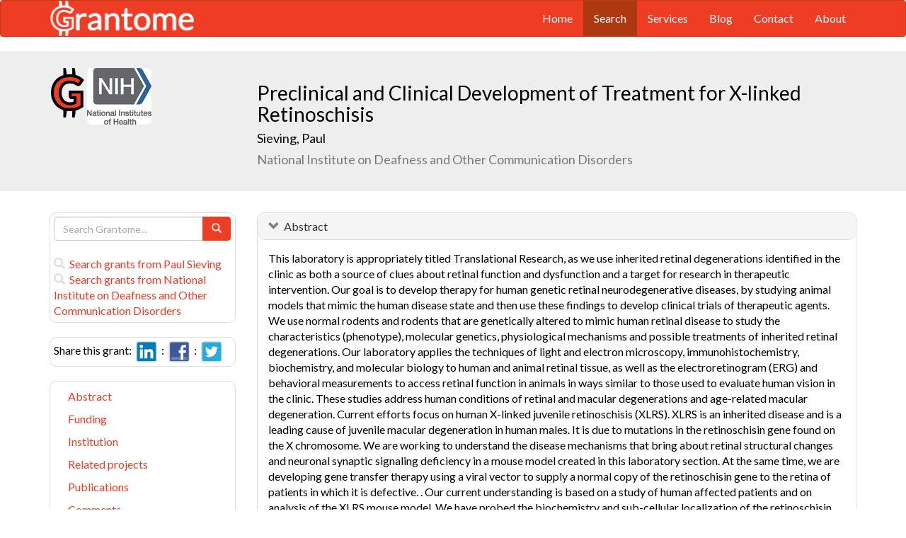

--- FILE ---
content_type: text/html; charset=UTF-8
request_url: https://grantome.com/grant/NIH/ZIA-DC000065-08
body_size: 10147
content:
<!DOCTYPE html> 
<html lang="en">
  <head prefix="og: http://ogp.me/ns#">
    <title>
Preclinical and Clinical Development of Treatment for X-linked Retinoschisis - Paul Sieving
 
    </title>
    <meta charset="utf-8">
    <meta http-equiv="X-UA-Compatible" content="IE=edge">
    <meta name="viewport" content="width=device-width, initial-scale=1.0">
    <script type="application/ld+json">
    {
      "@context": "https://schema.org",
      "@type": "Article",
      "mainEntityOfPage": {
        "@type": "WebPage",
        "@id": "https://grantome.com/grant/NIH/ZIA-DC000065-08"
      },
      "author": {"@type": "Person", "name": "Sieving, Paul"},
      "headline": "Preclinical and Clinical Development of Treatment for X-linked Retinoschisis",
      "description": "This laboratory is appropriately titled Translational Research, as we use inherited retinal degenerations identified in the clinic as both a source of clues abo...",
      "image": ["https://grantome.com/images/funders/NIH.png"],
      "datePublished": "",
      "url": "https://grantome.com/grant/NIH/ZIA-DC000065-08",
      "publisher": {
        "@type": "Organization",
        "name": "NIH",
        "logo": {
          "@type": "ImageObject",
          "url": "https://grantome.com/images/funders/NIH.png"
        }
      }
    }
    </script>
    <meta name="citation_author" content="Sieving, Paul" />
    <meta name="DC.Contributor" content="Sieving, Paul" />
    <meta name="og:author" content="Sieving, Paul" />
    <meta name="title" content="Preclinical and Clinical Development of Treatment for X-linked Retinoschisis - Paul Sieving" />
    <meta name="description" content="This laboratory is appropriately titled Translational Research, as we use inherited retinal degenerations identified in the clinic as both a source of clues abo..." />
    <meta name="keywords" content="NIH,ZIA,7966986,ZIADC000065,DC000065,1ZIADC000065-08,ZIA-DC000065-08" />
    <meta name="citation_title" content="Preclinical and Clinical Development of Treatment for X-linked Retinoschisis" />
    <meta name="DC.Title" content="Preclinical and Clinical Development of Treatment for X-linked Retinoschisis" />
    <meta property="article:publisher" content="https://www.facebook.com/Grantome" />
    <meta property="fb:admins" content="100007086546787" />
    <meta property="og:url" content="https://grantome.com/grant/NIH/ZIA-DC000065-08" />
    <meta property="og:site_name" content="Grantome" />
    <meta property="og:title" content="Preclinical and Clinical Development of Treatment for X-linked Retinoschisis" />
    <meta property="og:description" content="This laboratory is appropriately titled Translational Research, as we use inherited retinal degenerations identified in the clinic as both a source of clues about retinal function and dysfunction and..." />
    <meta property="og:image" content="https://grantome.com/images/funders/NIH.png" />
    <meta name="twitter:card" content="summary">
    <meta name="twitter:url" content="https://grantome.com/grant/NIH/ZIA-DC000065-08">
    <meta name="twitter:domain" content="grantome.com">
    <meta name="twitter:site" content="@Grantome">
    <meta name="twitter:creator" content="NIH">
    <meta name="twitter:title" content="Preclinical and Clinical Development of Treatment for X-linked Retinoschisis">
    <meta name="twitter:description" content="This laboratory is appropriately titled Translational Research, as we use inherited retinal degenerations identified in the clinic as both a source of clues abo...">
    <meta name="twitter:image" content="https://grantome.com/images/funders/NIH.png">

    <link rel="icon" href="/favicon.ico" type="image/x-icon">
    <link rel="apple-touch-icon" href="/images/logo-g.png">
    <link rel="apple-touch-startup-image" href="/images/logo-g.png">
    <link type="application/opensearchdescription+xml" rel="search" href="/misc/osdd.xml">
    <link rel="stylesheet" type="text/css" href="https://stackpath.bootstrapcdn.com/bootstrap/3.4.1/css/bootstrap.min.css" integrity="sha384-HSMxcRTRxnN+Bdg0JdbxYKrThecOKuH5zCYotlSAcp1+c8xmyTe9GYg1l9a69psu" crossorigin="anonymous">
    <link rel="stylesheet" type="text/css" href="//fonts.googleapis.com/css?family=Lato&display=swap">
    <link rel="stylesheet" type="text/css" href="/css/grantome.css">
    <script>
      (function(i,s,o,g,r,a,m){i['GoogleAnalyticsObject']=r;i[r]=i[r]||function(){
      (i[r].q=i[r].q||[]).push(arguments)},i[r].l=1*new Date();a=s.createElement(o),
      m=s.getElementsByTagName(o)[0];a.async=1;a.src=g;m.parentNode.insertBefore(a,m)
      })(window,document,'script','//www.google-analytics.com/analytics.js','ga');
    
      ga('create', 'UA-47544600-1', 'grantome.com');
      ga('require', 'displayfeatures');
      ga('send', 'pageview');

    </script>
  </head>
  <body data-spy="scroll" data-target="#sidenavbar-spy" data-offset="20">
    <!-- Static navbar -->
    <div class="navbar navbar-default" role="navigation">
      <div class="container"> 
        <div class="navbar-header">
          <button type="button" class="navbar-toggle" data-toggle="collapse" data-target=".navbar-collapse">
            <span class="sr-only">Toggle navigation</span>
            <span class="icon-bar"></span>
            <span class="icon-bar"></span>
            <span class="icon-bar"></span>
          </button>
         <a href="https://grantome.com"><img class="brand" alt="Grantome" style="height: 50px;" src="/images/logo-white.png"></a>
        </div>
        <div class="navbar-collapse collapse">
          <ul class="nav navbar-nav navbar-right">
            <li>&nbsp;&nbsp;&nbsp;</li>
            <li ><a href="https://grantome.com">Home</a></li>
            <li class="active"><a href="https://grantome.com/search">Search</a></li>
            <li ><a href="https://grantome.com/services">Services</a></li>
            <li ><a href="https://grantome.com/blog">Blog</a></li>
            <li ><a href="https://grantome.com/contact">Contact</a></li>
            <li ><a href="https://grantome.com/about">About</a></li>
          </ul>
        </div>
      </div>
    </div> 
    <div class="jumbotron">
      <div class="container" id="masthead" role="banner">
        <div class="row">
            <div class="col-md-3 hidden-mobile">
              <a href="/"><img class="glogo" alt="G" src="/images/logo-g.png"></a>
              <a href="http://www.nih.gov/"><img alt="G" class="img-rounded" style="max-height: 80px; max-width: 40%;" src="https://grantome.com/images/funders/NIH.png"></a>
            </div>
            <div class="col-md-9 col-title">
              <h1>
                Preclinical and Clinical Development of Treatment for X-linked Retinoschisis
                <small><br>
                <a href="http://www.ncbi.nlm.nih.gov/pubmed?term=Sieving+P%5BAuthor%5D" title="Link to Sieving's Pubmed publication list...">Sieving, Paul </a> &nbsp;&nbsp;
                <br>National Institute on Deafness and Other Communication Disorders
                </small>
              </h1>
            </div>
 
        </div>
      </div>
    </div>

    <!-- container -->
    <div class="container">
            <div class="row">
        <div class="col-md-3 hidden-print" id="col-sidebar">
          <div class="sidebar hidden-print" role="complementary" id="panel-sidebar">
                  <div class="sidenavbar" role="complementary" id="sidebar-search">
            <form class="form" id="search" role="search" action="/search" method="GET">
              <div class="input-group">
                <input type="text" class="form-control" name="q" placeholder="Search Grantome..." onkeydown="if (event.keyCode == 13) { this.form.submit(); return false; }">
                <span class="input-group-btn">
                  <button type="submit" class="btn btn-primary"><span id="chart-glyphicon" class="glyphicon glyphicon-search" title=""></span></button>
                </span>
              </div>
            </form>
            <br>
            <a href="/search?q=@author  Paul Sieving" title="Search Paul Sieving in Grantome..."><span class="glyphicon glyphicon-search"></span>&nbsp; Search grants from Paul Sieving</a>
            <br>
            <a href="/search?q=@institution  National Institute on Deafness and Other Communication Disorders" title="Search National Institute on Deafness and Other Communication Disorders in Grantome..."><span class="glyphicon glyphicon-search"></span>&nbsp; Search  grants from National Institute on Deafness and Other Communication Disorders</a>
          </div>

<div class="sidenavbar" role="complementary" id="sidebar-share">
            Share this grant:&nbsp;
            <a class="social-share" href="http://www.linkedin.com/shareArticle?mini=true&url=https://grantome.com/grant/NIH/ZIA-DC000065-08&title=Preclinical+and+Clinical+Development+of+Treatment+for+X-linked+Retinoschisis&source=Grantome&summar
y=%3Cp%3EThis+laboratory+is+appropriately+titled+Translational+Research%2C+as+we+use+inherited+retinal+degenerations+identified+in+the+clinic+as+both+a+source+of+clues+about+retinal+function+and+dysfunction+and+a..." target="_blank" title="Share on LinkedIn..."><img alt="LinkedIn" src="/images/soc/linked
in.png"/></a>&nbsp;&nbsp;:&nbsp;
            <a class="social-share" href="http://www.facebook.com/sharer.php?u=https://grantome.com/grant/NIH/ZIA-DC000065-08&t=Preclinical+and+Clinical+Development+of+Treatment+for+X-linked+Retinoschisis" target="_blank" title="Share on Facebook..."><img alt="Facebook" src="/images/soc/facebook.png"></a>&nbsp;&nbsp;:&nbsp;
            <a class="social-share" href="http://twitter.com/share?url=https://grantome.com/grant/NIH/ZIA-DC000065-08&text=Preclinical+and+Clinical+Development+of+Treatment+for+X-linked+Retinoschisis" target="_blank" title="Share on Twitter..."><img alt="Twitter" src="/images/soc/twitter.png"></a>
          </div>
<div class="sidenavbar hidden-xs" role="complementary" id="sidenavbar-spy">
            <ul class="nav nav-list" id="ul-sidebar">
              <li><a href="#panel-abstract">Abstract</a></li>
              <li><a href="#panel-funding">Funding</a></li>
              <li><a href="#panel-institution">Institution</a></li>
              <li><a href="#panel-related">Related projects</a></li>
              <li><a href="#panel-publication">Publications</a></li>
              <li><a href="#panel-comment">Comments</a></li>
            </ul>
          </div>
<div class="sidenavbar hidden-xs" role="complementary" id="sidebar-blog">
            <div class="panel panel-heading"><h3 class="panel-title">&nbsp;Recent in Grantomics:</h3></div>
            <ul class="nav sidenav">
              <li><a href="https://grantome.com/blog/rise-fall-dominant-few" title="The Rise and Fall of the Dominant Few: How R01 Success Rates Change over Time for the most Competitive Institutions"><b>Your institution</b> vs. funders. Who wins? <b>Read more...</b></a></li>
              <li><a href="https://grantome.com/blog/research-decreasing-for-keywords" title="Research Dollars are Decreasing for the Most Funded Keywords? Trends in R01 Funding of Various Cancer-Related Cellular Signaling Pathways">How should you pick the next fundable research topic? <b>Read more...</b></a></li>
            </ul>
          </div>
<div class="sidenavbar hidden-xs" role="complementary" id="sidebar-recent-view">
            <div class="panel panel-heading"><h3 class="panel-title">&nbsp;Recently viewed grants:</h3></div>
            <ul class="nav sidenav">
                  <li><a href="https://grantome.com/grant/NIH/R01-DK118140-02" title="Lin (2020) Generation of New Mouse Models of Low Nephron Numbers to Understand Pathogenesis of AKI and CKD in Humans Born Preterm, Columbia University (N.Y.)">Generation of New Mouse Models of Low Nephron Numbers to Understand Pathogenesis of AKI and CKD in Humans Born Preterm</a></li>
                  <li><a href="https://grantome.com/grant/NIH/R01-DK027847-12" title="Palmer (1992) Membrane Processes Mediating Nacl Transport, Weill Medical College of Cornell University">Membrane Processes Mediating Nacl Transport</a></li>
                  <li><a href="https://grantome.com/grant/NIH/M01-RR000065-24-232" title="Sica (1986) Effect of Furosemide on the Transplanted Kidney, Virginia Commonwealth University">Effect of Furosemide on the Transplanted Kidney</a></li>
                  <li><a href="https://grantome.com/grant/NSF/DMR-1006050" title="Kuskovsky (2010) Aharonov-Bohm Excitons in Stacked Type-II Quantum Dots: Physics, Storage, and Manipulation, CUNY Queens College">Aharonov-Bohm Excitons in Stacked Type-II Quantum Dots: Physics, Storage, and Manipulation</a></li>
                  <li><a href="https://grantome.com/grant/NSF/BCS-9012335" title="Conklin (1990) Integrated Ethnographic and Ethnobotanical Analysis of OryzaSativa in Ifugao Culture, Yale University">Integrated Ethnographic and Ethnobotanical Analysis of OryzaSativa in Ifugao Culture</a></li>
               </ul>
          </div>
              <div class="sidenavbar hidden-xs" role="complementary" id="sidebar-recent-added">
            <div class="panel panel-heading"><h3 class="panel-title">&nbsp;Recently added grants:</h3></div>
            <ul class="nav sidenav">
                  <li><a href="https://grantome.com/grant/NIH/R03-DK127129-01" title="Spaeth (2021) The Pdx1-recruited Swi/Snf chromatin remodeling complex regulates endocrine cell expansion and differentiation in vivo, Indiana University-Purdue University at Indianapolis">The Pdx1-recruited Swi/Snf chromatin remodeling complex regulates endocrine cell expansion and differentiation in vivo</a></li>
                  <li><a href="https://grantome.com/grant/NIH/R21-AI156332-01" title="Ng (2021) F-18 fluorodeoxysorbitol for detecting response of bacterial infection to treatment, University of Louisville">F-18 fluorodeoxysorbitol for detecting response of bacterial infection to treatment</a></li>
                  <li><a href="https://grantome.com/grant/NIH/RF1-AG070296-01" title="Lesne (2021) Decision-making alterations in mouse models of Alzheimer&#039;s disease, University of Minnesota Twin Cities">Decision-making alterations in mouse models of Alzheimer&#039;s disease</a></li>
                  <li><a href="https://grantome.com/grant/NIH/R21-AT011238-01" title="Nelson (2021) Effects of Light at Night and Disrupted Circadian Rhythms on Pain, West Virginia University">Effects of Light at Night and Disrupted Circadian Rhythms on Pain</a></li>
                  <li><a href="https://grantome.com/grant/NIH/R21-EY032233-01" title="Carthew (2021) Reconstructing positional information in the eye from scRNA-seq and relating it to signal transduction, Northwestern University at Chicago">Reconstructing positional information in the eye from scRNA-seq and relating it to signal transduction</a></li>
               </ul>
          </div>
  

          </div>
        </div>
        <div class="col-md-9" id="col-main">
          <!-- Content -->


      <div id="panel-abstract" class="panel panel-default collapse in">
          <div class="panel-heading">
            <h3 class="panel-title">&nbsp;
              <a id="panel-abstract-a" class="panel-toggle" data-toggle="collapse" data-parent="#panel-abstract" href="#panel-abstract-body">Abstract</a><div class="clearfix"></div>

            </h3>
          </div>
          <div id="panel-abstract-body" class="panel-body collapse in">
            <div id="panel-abstract-notification"></div>

<p>This laboratory is appropriately titled Translational Research, as we use inherited retinal degenerations identified in the clinic as both a source of clues about retinal function and dysfunction and a target for research in therapeutic intervention. Our goal is to develop therapy for human genetic retinal neurodegenerative diseases, by studying animal models that mimic the human disease state and then use these findings to develop clinical trials of therapeutic agents. We use normal rodents and rodents that are genetically altered to mimic human retinal disease to study the characteristics (phenotype), molecular genetics, physiological mechanisms and possible treatments of inherited retinal degenerations. Our laboratory applies the techniques of light and electron microscopy, immunohistochemistry, biochemistry, and molecular biology to human and animal retinal tissue, as well as the electroretinogram (ERG) and behavioral measurements to access retinal function in animals in ways similar to those used to evaluate human vision in the clinic. These studies address human conditions of retinal and macular degenerations and age-related macular degeneration. Current efforts focus on human X-linked juvenile retinoschisis (XLRS). XLRS is an inherited disease and is a leading cause of juvenile macular degeneration in human males. It is due to mutations in the retinoschisin gene found on the X chromosome. We are working to understand the disease mechanisms that bring about retinal structural changes and neuronal synaptic signaling deficiency in a mouse model created in this laboratory section. At the same time, we are developing gene transfer therapy using a viral vector to supply a normal copy of the retinoschisin gene to the retina of patients in which it is defective. . Our current understanding is based on a study of human affected patients and on analysis of the XLRS mouse model. We have probed the biochemistry and sub-cellular localization of the retinoschisin protein and have localized RS to particular cell membrane sites of photoreceptors and synapses and measured changes in key membrane proteins in synapses. We discovered molecular interactions between retinoschisin and photoreceptor membrane phospholipids that may explain its role in neuronal structure and retinal signaling. We cloned and characterized the human gene promoter region and have identified the key regulatory sites. A detailed study of long-term disease progression in the XLRS mouse revealed significant correlations between degenerative structural changes and functional neuronal signaling abnormalities. Such studies currently are not possible in human and provide us better understanding of disease mechanisms and give clues on designing appropriate endpoint metrics for eventual human clinical trial. We showed retinal rescue of structure and function in the XLRS mouse by viral (AAV) vector retinoschisin gene transfer, and we are now characterizing appropriate intervention times in disease progression, doses and other parameters that lead to success or failure of gene transfer. We are also disigning and preparing a human AAV- retinoschisin gene transfer experiment. Clinical protocol: Clinical and Genetic Studies of X-Linked Juvenile Retinoschisis ClinicalTrials.gov Identifier: NCT00055029 The objectives of this registry are to understand the nature of the XLRS disease in order to develop appropriate treatments by characterizing the anatomical and functional characteristics of retinoschisis and ultimately generate a well-documented genotype-phenotype correlation map. A minimum of 100 males diagnosed with X-linked retinoschisis will undergo clinical examination and have their blood drawn for genotyping. Blood will also be drawn from available and consenting mothers of affected males. An eye examination will be performed and blood drawn from any symptomatic available and consenting female family members. A maximum of 500 affected males and family members may be enrolled. Sites outside of NIH are participating as referral centers to accumulate the cohort.</p>
</div>
</div> 


      <div id="panel-funding" class="panel panel-default collapse in">
          <div class="panel-heading">
            <h3 class="panel-title">&nbsp;
              <a id="panel-funding-a" class="panel-toggle" data-toggle="collapse" data-parent="#panel-funding" href="#panel-funding-body">Funding Agency</a><div class="clearfix"></div>

            </h3>
          </div>
          <div id="panel-funding-body" class="panel-body collapse in">
            <div id="panel-funding-notification"></div>


  <div class="row center-block">
    <div class="col-sm-6">
      <dl class="dl-horizontal">

      <dt>Agency</dt><dd title="NIH is the largest source of funding for medical research in the world, created to seek fundamental knowledge about the nature and behavior of living systems and the application of that knowledge to enhance health, lengthen life, and reduce illness and disability."><a href="http://www.nih.gov/">National Institute of Health (NIH)</a></dd>
      <dt>Institute</dt><dd title=""><a title="" href="http://www.nidcd.nih.gov/">National Institute on Deafness and Other Communication Disorders (NIDCD)</a></dd>
      <dt>Type</dt><dd title=""><a href="">Investigator-Initiated Intramural Research Projects (ZIA)</a> <div class="hidden-print hidden-sm hidden-mobile pull-right"><a href="/search?q=%40type++ZIA" title="Search ZIA on Grantome..."><span    class="glyphicon glyphicon-search"></span></a></div></dd>
      <dt>Project #</dt><dd>1ZIADC000065-08 <div class="hidden-print hidden-sm hidden-mobile pull-right"><a href="/search?q=1ZIADC000065-08" title="Search 1ZIADC000065-08 on Grantome..."><span    class="glyphicon glyphicon-search"></span></a></div></dd>
      <dt>Application #</dt><dd>7966986</dd>
      <dt>Study Section</dt><dd> <div class="hidden-print hidden-sm hidden-mobile pull-right"><a href="/search?q=%40section+%27%27" title="Search  on Grantome..."><span    class="glyphicon glyphicon-search"></span></a></div></dd>
    </dl>
  </div>
  <div class="col-sm-6">
    <dl class="dl-horizontal">

      <dt>Project Start</dt><dd></dd>
      <dt>Project End</dt><dd></dd>
      <dt>Budget Start</dt><dd></dd>
      <dt>Budget End</dt><dd></dd>
      <dt>Support Year</dt><dd>8</dd>
      <dt>Fiscal Year</dt><dd>2009</dd>
      <dt>Total Cost</dt><dd>$486,760</dd>
      <dt>Indirect Cost</dt><dd></dd>
    </dl>
  </div>
  </div>

</div>
</div> 


      <div id="panel-institution" class="panel panel-default collapse in">
          <div class="panel-heading">
            <h3 class="panel-title">&nbsp;
              <a id="panel-institution-a" class="panel-toggle" data-toggle="collapse" data-parent="#panel-institution" href="#panel-institution-body">Institution</a><div class="clearfix"></div>

            </h3>
          </div>
          <div id="panel-institution-body" class="panel-body collapse in">
            <div id="panel-institution-notification"></div>


  <div class="row center-block">
    <div class="col-sm-6">
      <dl class="dl-horizontal">

      <dt>Name</dt><dd>National Institute on Deafness and Other Communication Disorders <div class="hidden-print hidden-sm hidden-mobile pull-right"><a href="/search?q=%40institution++National+Institute+on+Deafness+and+Other+Communication+Disorders" title="Search National Institute on Deafness and Other Communication Disorders on Grantome..."><span    class="glyphicon glyphicon-search"></span></a></div></dd>
      <dt>Department</dt><dd></dd>
      <dt>Type</dt><dd></dd>
      <dt>DUNS #</dt><dd></dd>
    </dl>
  </div>
  <div class="col-sm-6">
    <dl class="dl-horizontal">

      <dt>City</dt><dd></dd>
      <dt>State</dt><dd></dd>
      <dt>Country</dt><dd></dd>
      <dt>Zip Code</dt><dd><a href="https://www.google.com/maps/preview#!q="></a></dd>
    </dl>
  </div>
  </div>

</div>
</div> 



      <div id="panel-related" class="panel panel-default collapse in">
          <div class="panel-heading">
            <h3 class="panel-title">&nbsp;
              <a id="panel-related-a" class="panel-toggle" data-toggle="collapse" data-parent="#panel-related" href="#panel-related-body">Related projects</a><div class="clearfix"></div>

            </h3>
          </div>
          <div id="panel-related-body" class="panel-body collapse in">
            <div id="panel-related-notification"></div>

<table cellpadding="0" cellspacing="0" border="0" class="table table-hover table-condensed" id="table-related" width="100%">
  <thead>
    <tr>
      <th width="15%"></th>
      <th width="75%"></th>
      <th width="10%"></th>
    </tr>
  </thead>
  <tbody>
      <tr>
        <td>NIH 2019<br>ZIA DC</td>
<td><a href="https://grantome.com/grant/NIH/ZIA-DC000065-18">Preclinical and Clinical Development of Treatment for X-linked Retinoschisis</a><br><small>Sieving, Paul / National Institute on Deafness and Other Communication Disorders</small></td>
<td></td>

    </tr>
      <tr>
        <td>NIH 2018<br>ZIA DC</td>
<td><a href="https://grantome.com/grant/NIH/ZIA-DC000065-17">Preclinical and Clinical Development of Treatment for X-linked Retinoschisis</a><br><small>Bush, Ronald A. / Deafness & Other Communication Disorders</small></td>
<td></td>

    </tr>
      <tr>
        <td>NIH 2017<br>ZIA DC</td>
<td><a href="https://grantome.com/grant/NIH/ZIA-DC000065-16">Preclinical and Clinical Development of Treatment for X-linked Retinoschisis</a><br><small>Bush, Ronald A. / Deafness & Other Communication Disorders</small></td>
<td></td>

    </tr>
      <tr>
        <td>NIH 2016<br>ZIA DC</td>
<td><a href="https://grantome.com/grant/NIH/ZIA-DC000065-15">Preclinical and Clinical Development of Treatment for X-linked Retinoschisis</a><br><small>Sieving, Paul / Deafness & Other Communication Disorders</small></td>
<td></td>

    </tr>
      <tr>
        <td>NIH 2015<br>ZIA DC</td>
<td><a href="https://grantome.com/grant/NIH/ZIA-DC000065-14">Preclinical and Clinical Development of Treatment for X-linked Retinoschisis</a><br><small>Sieving, Paul / Deafness & Other Communication Disorders</small></td>
<td></td>

    </tr>
      <tr>
        <td>NIH 2013<br>ZIA DC</td>
<td><a href="https://grantome.com/grant/NIH/ZIA-DC000065-12">Preclinical and Clinical Development of Treatment for X-Linked Retinoschisis</a><br><small>Sieving, Paul / National Institute on Deafness and Other Communication Disorders</small></td>
<td>$282,886</td>

    </tr>
      <tr>
        <td>NIH 2011<br>ZIA DC</td>
<td><a href="https://grantome.com/grant/NIH/ZIA-DC000065-10">Preclinical and Clinical Development of Treatment for X-linked Retinoschisis</a><br><small>Sieving, Paul / National Institute on Deafness and Other Communication Disorders</small></td>
<td>$881,429</td>

    </tr>
      <tr>
        <td>NIH 2010<br>ZIA DC</td>
<td><a href="https://grantome.com/grant/NIH/ZIA-DC000065-09">Preclinical and Clinical Development of Treatment for X-linked Retinoschisis</a><br><small>Sieving, Paul / National Institute on Deafness and Other Communication Disorders</small></td>
<td>$568,668</td>

    </tr>
      <tr>
        <td>NIH 2009<br>ZIA DC</td>
<td><a href="https://grantome.com/grant/NIH/ZIA-DC000065-08">Preclinical and Clinical Development of Treatment for X-linked Retinoschisis</a><br><small>Sieving, Paul / National Institute on Deafness and Other Communication Disorders</small></td>
<td>$486,760</td>

    </tr>
    </tbody>
</table>


</div>
</div> 


      <div id="panel-publication" class="panel panel-default collapse in">
          <div class="panel-heading">
            <h3 class="panel-title">&nbsp;
              <a id="panel-publication-a" class="panel-toggle" data-toggle="collapse" data-parent="#panel-publication" href="#panel-publication-body">Publications</a><div class="clearfix"></div>

            </h3>
          </div>
          <div id="panel-publication-body" class="panel-body collapse in">
            <div id="panel-publication-notification"></div>

<table cellpadding="0" cellspacing="0" border="0" class="table table-hover table-condensed" id="table-publication">
  <tbody>
      <tr>
      <td>
        Marangoni, Dario;  Yong, Zeng;  Kjellström, Sten et al. <b>(2017) </b><a href="http://www.ncbi.nlm.nih.gov/pubmed/28297725" title="Link to Pubmed entry...">Rearing Light Intensity Affects Inner Retinal Pathology in a Mouse Model of X-Linked Retinoschisis but Does Not Alter Gene Therapy Outcome.</a> Invest Ophthalmol Vis Sci 58:1656-1664
      </td>
    </tr>
      <tr>
      <td>
        Marangoni, Dario;  Bush, Ronald A;  Zeng, Yong et al. <b>(2016) </b><a href="http://www.ncbi.nlm.nih.gov/pubmed/27626041" title="Link to Pubmed entry...">Ocular and systemic safety of a recombinant AAV8 vector for X-linked retinoschisis gene therapy: GLP studies in rabbits and Rs1-KO mice.</a> Mol Ther Methods Clin Dev 5:16011
      </td>
    </tr>
      <tr>
      <td>
        Zeng, Yong;  Petralia, Ronald S;  Vijayasarathy, Camasamudram et al. <b>(2016) </b><a href="http://www.ncbi.nlm.nih.gov/pubmed/27409484" title="Link to Pubmed entry...">Retinal Structure and Gene Therapy Outcome in Retinoschisin-Deficient Mice Assessed by Spectral-Domain Optical Coherence Tomography.</a> Invest Ophthalmol Vis Sci 57:OCT277-87
      </td>
    </tr>
      <tr>
      <td>
        Tolun, Gökhan;  Vijayasarathy, Camasamudram;  Huang, Rick et al. <b>(2016) </b><a href="http://www.ncbi.nlm.nih.gov/pubmed/27114531" title="Link to Pubmed entry...">Paired octamer rings of retinoschisin suggest a junctional model for cell-cell adhesion in the retina.</a> Proc Natl Acad Sci U S A 113:5287-92
      </td>
    </tr>
      <tr>
      <td>
        Bush, Ronald A;  Zeng, Yong;  Colosi, Peter et al. <b>(2016) </b><a href="http://www.ncbi.nlm.nih.gov/pubmed/27036983" title="Link to Pubmed entry...">Preclinical Dose-Escalation Study of Intravitreal AAV-RS1 Gene Therapy in a Mouse Model of X-linked Retinoschisis: Dose-Dependent Expression and Improved Retinal Structure and Function.</a> Hum Gene Ther 27:376-89
      </td>
    </tr>
      <tr>
      <td>
        Bush, Ronald A;  Wei, Lisa L;  Sieving, Paul A <b>(2015) </b><a href="http://www.ncbi.nlm.nih.gov/pubmed/26101206" title="Link to Pubmed entry...">Convergence of Human Genetics and Animal Studies: Gene Therapy for X-Linked Retinoschisis.</a> Cold Spring Harb Perspect Med 5:
      </td>
    </tr>
      <tr>
      <td>
        Ou, Jingxing;  Vijayasarathy, Camasamudram;  Ziccardi, Lucia et al. <b>(2015) </b><a href="http://www.ncbi.nlm.nih.gov/pubmed/26098217" title="Link to Pubmed entry...">Synaptic pathology and therapeutic repair in adult retinoschisis mouse by AAV-RS1 transfer.</a> J Clin Invest 125:2891-903
      </td>
    </tr>
      <tr>
      <td>
        Marangoni, Dario;  Wu, Zhijian;  Wiley, Henry E et al. <b>(2014) </b><a href="http://www.ncbi.nlm.nih.gov/pubmed/25211193" title="Link to Pubmed entry...">Preclinical Safety Evaluation of a Recombinant AAV8 Vector for X-linked Retinoschisis after Intravitreal Administration in Rabbits.</a> Hum Gene Ther Clin Dev :
      </td>
    </tr>
      <tr>
      <td>
        Jeffrey, Brett G;  Cukras, Catherine A;  Vitale, Susan et al. <b>(2014) </b><a href="http://www.ncbi.nlm.nih.gov/pubmed/25346871" title="Link to Pubmed entry...">Test-Retest Intervisit Variability of Functional and Structural Parameters in X-Linked Retinoschisis.</a> Transl Vis Sci Technol 3:5
      </td>
    </tr>
      <tr>
      <td>
        Ziccardi, Lucia;  Vijayasarathy, Camasamudram;  Bush, Ronald A et al. <b>(2014) </b><a href="http://www.ncbi.nlm.nih.gov/pubmed/24664744" title="Link to Pubmed entry...">Photoreceptor pathology in the X-linked retinoschisis (XLRS) mouse results in delayed rod maturation and impaired light driven transducin translocation.</a> Adv Exp Med Biol 801:559-66
      </td>
    </tr>
    </tbody>
</table>
<p>Showing the most recent 10 out of 25 publications</p>

</div>
</div> 



<a id="comment"></a>
      <div id="panel-comment" class="panel panel-default collapse in">
          <div class="panel-heading">
            <h3 class="panel-title">&nbsp;
              <a id="panel-comment-a" class="panel-toggle" data-toggle="collapse" data-parent="#panel-comment" href="#panel-comment-body">Comments</a><div class="clearfix"></div>

            </h3>
          </div>
          <div id="panel-comment-body" class="panel-body collapse in">
            <div id="panel-comment-notification"></div>

    <a href="#panel-comment-body" class="btn btn-comment btn-lg btn-block" onClick="$('#panel-comment-body').load('https://grantome.com/grant/NIH/ZIA-DC000065-08/comment');"><span class="glyphicon glyphicon-comment"></span>&nbsp;&nbsp;Be the first to comment on Paul Sieving's grant</a>

</div>
</div> 


          <!-- ./ content -->
        </div>
      </div>
    </div>
    <!-- ./ container -->
<div class="navbar navbar-fixed-bottom hidden-print" id="share-bottom">
  <div class="container">
    <div class="row">
      <div class="col-md-offset-3 col-md-9 col-main footer-social" id="footer-social">

        <div class="row">
          <div class="col-sm-6">
            Share this grant:&nbsp;
            <a class="social-share" href="http://www.linkedin.com/shareArticle?mini=true&url=https://grantome.com/grant/NIH/ZIA-DC000065-08&title=Preclinical+and+Clinical+Development+of+Treatment+for+X-linked+Retinoschisis&source=Grantome&summary=%3Cp%3EThis+laboratory+is+appropriately+titled+Translational+Research%2C+as+we+use+inherited+retinal+degenerations+identified+in+the+clinic+as+both+a+source+of+clues+about+retinal+function+and+dysfunction+and+a..." target="_blank" title="Share on LinkedIn..."><img alt="LinkedIn" src="/images/soc/linkedin.png"/></a>&nbsp;&nbsp;:&nbsp;
            <a class="social-share" href="http://www.facebook.com/sharer.php?u=https://grantome.com/grant/NIH/ZIA-DC000065-08&t=Preclinical+and+Clinical+Development+of+Treatment+for+X-linked+Retinoschisis" target="_blank" title="Share on Facebook..."><img alt="Facebook" src="/images/soc/facebook.png"></a>&nbsp;&nbsp;:&nbsp;
            <a class="social-share" href="http://twitter.com/share?url=https://grantome.com/grant/NIH/ZIA-DC000065-08&text=Preclinical+and+Clinical+Development+of+Treatment+for+X-linked+Retinoschisis" target="_blank" title="Share on Twitter..."><img alt="Twitter" src="/images/soc/twitter.png"></a>
          </div>

          <div class="col-sm-6">
            <form class="form" id="footer-search" role="search" action="/search" method="GET">
              <div class="input-group input-group-sm">
                <span class="input-group-btn">
                  <button type="submit" class="btn btn-primary">Search&nbsp;</button>
                </span>
                <input type="text" class="form-control" name="q" placeholder="Search Grantome..." onkeydown="if (event.keyCode == 13) { this.form.submit(); return false; }" value="">
              </div>
            </form>
          </div>
        </div>

      </div>
    </div>
  </div>
</div>

  <footer>
    <div id="footer">
      <div class="container">
        <hr>
        <div class="row">
          <div class="col-sm-6">
            <p class="text-muted credit">&copy; 2015 Grantome :  
              <a href="https://grantome.com/about/privacy">Privacy policy</a>&nbsp;:
              <a href="https://grantome.com/about/terms">Terms & Conditions</a>&nbsp;
            </p>
          </div>
           <div class="col-sm-6 hidden-print">
            <p class="text-muted text-right">Follow us on: 
              <a class="social" href="https://www.facebook.com/Grantome" target="_blank" title="Like us on Facebook ..."><img alt="Facebook" src="/images/soc/facebook.png"></a>&nbsp;:
              <a class="social" href="https://twitter.com/Grantome" target="_blank" title="Follow us on Twitter ..."><img alt="Twitter" src="/images/soc/twitter.png"/></a>&nbsp;:
              <a class="social" href="mailto:info@grantome.com" title="E-mail us..."><img alt="E-mail us" src="/images/soc/email.png"></a>
            </p>
          </div>

        </div>
      </div>
    </div>
  </footer>
    <script src="https://code.jquery.com/jquery-1.12.4.min.js" integrity="sha384-nvAa0+6Qg9clwYCGGPpDQLVpLNn0fRaROjHqs13t4Ggj3Ez50XnGQqc/r8MhnRDZ" crossorigin="anonymous"></script>
    <script src="https://stackpath.bootstrapcdn.com/bootstrap/3.4.1/js/bootstrap.min.js" integrity="sha384-aJ21OjlMXNL5UyIl/XNwTMqvzeRMZH2w8c5cRVpzpU8Y5bApTppSuUkhZXN0VxHd" crossorigin="anonymous"></script>
        <script type="text/javascript">

$(window).scroll(function () {
  if ($('#footer-social').length) {
    if ($(this).scrollTop() > 1000 || $(this).scrollTop() + $(this).height() >= $(document).height()) {
      $('#footer-social').show();
    } else {
      $('#footer-social').hide();
    }
  }
});

        </script>
  </body>
</html>
